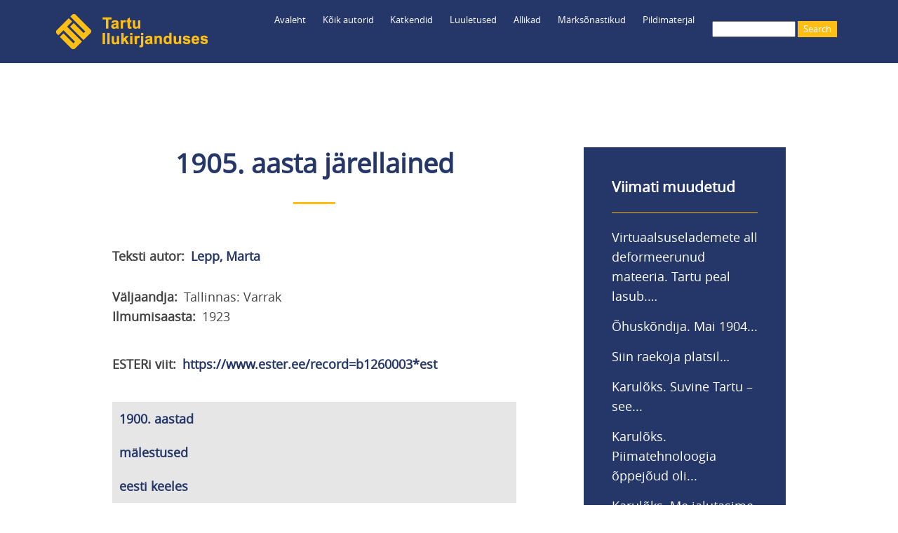

--- FILE ---
content_type: text/html; charset=UTF-8
request_url: https://teele.luts.ee/index.php/node/1348
body_size: 6258
content:
<!DOCTYPE html>
<html lang="et" dir="ltr" prefix="content: http://purl.org/rss/1.0/modules/content/  dc: http://purl.org/dc/terms/  foaf: http://xmlns.com/foaf/0.1/  og: http://ogp.me/ns#  rdfs: http://www.w3.org/2000/01/rdf-schema#  schema: http://schema.org/  sioc: http://rdfs.org/sioc/ns#  sioct: http://rdfs.org/sioc/types#  skos: http://www.w3.org/2004/02/skos/core#  xsd: http://www.w3.org/2001/XMLSchema# ">
  <head>
    <meta charset="utf-8" />
<meta name="Generator" content="Drupal 8 (https://www.drupal.org)" />
<meta name="MobileOptimized" content="width" />
<meta name="HandheldFriendly" content="true" />
<meta name="viewport" content="width=device-width, initial-scale=1.0" />
<link rel="shortcut icon" href="/themes/myclassy/images/favicon_teele.ico" type="image/vnd.microsoft.icon" />
<link rel="canonical" href="https://teele.luts.ee/index.php/node/1348" />
<link rel="shortlink" href="https://teele.luts.ee/index.php/node/1348" />
<link rel="revision" href="https://teele.luts.ee/index.php/node/1348" />

    <title>1905. aasta järellained|Tartu ilukirjanduses</title>
    <link rel="stylesheet" media="all" href="/sites/default/files/css/css_5GnGd04F5sAqW7R659e2nFdonXlKhIUId0pO6EX2ql8.css" />
<link rel="stylesheet" media="all" href="/sites/default/files/css/css_Uu8tbeRQsgDuNjQeEPVcGffUITqyQAH5NMukfpAqWi4.css" />

    
<!--[if lte IE 8]>
<script src="/sites/default/files/js/js_VtafjXmRvoUgAzqzYTA3Wrjkx9wcWhjP0G4ZnnqRamA.js"></script>
<![endif]-->


<!-- Google tag (gtag.js) Ingrid lisas 23.01.2023 -->
<script async src="https://www.googletagmanager.com/gtag/js?id=UA-37600025-1"></script>
<script>
  window.dataLayer = window.dataLayer || [];
  function gtag(){dataLayer.push(arguments);}
  gtag('js', new Date());

  gtag('config', 'UA-37600025-1');
  gtag('config', 'G-BZRNWKDV53');
</script>

  </head>
  <body class="path-node page-node-type-proosa">
        <a href="#main-content" class="visually-hidden focusable skip-link">
      Liigu edasi põhisisu juurde
    </a>
    
    <div class="responsive-menu-page-wrapper">
  <div class="layout-container">

  <header role="banner">
    <div id="header-inner" class="header-inner">
        <div class="region region-header">
    <div id="block-myclassy-branding" class="block block-system block-system-branding-block">
  
    
        <a href="/" title="Avaleht" rel="home" class="site-logo">
      <img src="/themes/myclassy/images/Teele_logo_216.png" alt="Avaleht" />
    </a>
      </div>
<div id="block-myclassy-responsivemenumobileicon" class="responsive-menu-toggle-wrapper responsive-menu-toggle block block-responsive-menu block-responsive-menu-toggle">
  
    
      <a id="toggle-icon" class="toggle responsive-menu-toggle-icon" title="Menu" href="#off-canvas">
  <span class="icon"></span><span class="label">Menüü</span>
</a>
  </div>
<div id="block-luup" class="block block-block-content block-block-contentfee985be-7427-4a72-8e27-87ce831e4070">
  
    
      
            <div class="clearfix text-formatted field field--name-body field--type-text-with-summary field--label-hidden field__item"><a href="/search/leitud"><img src="/core/misc/Otsing.png" /></a></div>
      
  </div>
<div class="search-block-form block block-search container-inline" data-drupal-selector="search-block-form" id="block-myclassy-search" role="search">
  
    
      <form action="/search/leitud" method="get" id="search-block-form" accept-charset="UTF-8">
  <div class="js-form-item form-item js-form-type-search form-type-search js-form-item-keys form-item-keys form-no-label">
      <label for="edit-keys" class="visually-hidden">Search</label>
        <input title="Sisesta märksõnad, mida soovid otsida." data-drupal-selector="edit-keys" type="search" id="edit-keys" name="keys" value="" size="15" maxlength="128" class="form-search" />

        </div>
<div data-drupal-selector="edit-actions" class="form-actions js-form-wrapper form-wrapper" id="edit-actions"><input data-drupal-selector="edit-submit" type="submit" id="edit-submit" value="Search" class="button js-form-submit form-submit" />
</div>

</form>

  </div>
<div id="block-myclassy-horizontalmenu" class="block block-responsive-menu block-responsive-menu-horizontal-menu">
  
    
      <nav class="responsive-menu-block-wrapper">
  
              <ul id="horizontal-menu" class="horizontal-menu">
                    <li class="menu-item">
        <a href="/" data-drupal-link-system-path="&lt;front&gt;">Avaleht</a>
              </li>
                <li class="menu-item menu-item--expanded">
        <a href="/autorid" data-drupal-link-system-path="autorid"> Kõik autorid</a>
                                <ul class="menu sub-nav">
                    <li class="menu-item">
        <a href="/tekstiautorid" data-drupal-link-system-path="tekstiautorid">Teksti autorid</a>
              </li>
                <li class="menu-item">
        <a href="/fotograafid" data-drupal-link-system-path="fotograafid">Fotograafid</a>
              </li>
        </ul>
  
              </li>
                <li class="menu-item menu-item--expanded">
        <a href="/katkendid" data-drupal-link-system-path="katkendid">Katkendid</a>
                                <ul class="menu sub-nav">
                    <li class="menu-item">
        <a href="/katkendid-autorite-jrk" data-drupal-link-system-path="katkendid-autorite-jrk">Katkendid autorite järjekorras</a>
              </li>
        </ul>
  
              </li>
                <li class="menu-item">
        <a href="/luuletused" data-drupal-link-system-path="luuletused">Luuletused</a>
              </li>
                <li class="menu-item menu-item--expanded">
        <a href="/tervikteosed" data-drupal-link-system-path="tervikteosed">Allikad</a>
                                <ul class="menu sub-nav">
                    <li class="menu-item">
        <a href="/proosateosed" data-drupal-link-system-path="proosateosed">Proosateosed</a>
              </li>
                <li class="menu-item">
        <a href="/luuleteosed" data-drupal-link-system-path="luuleteosed">Luuleteosed</a>
              </li>
                <li class="menu-item">
        <a href="/kogumikud" data-drupal-link-system-path="kogumikud">Kogumikud</a>
              </li>
                <li class="menu-item">
        <a href="/ajakirjad" data-drupal-link-system-path="ajakirjad">Ajakirjad</a>
              </li>
        </ul>
  
              </li>
                <li class="menu-item menu-item--expanded">
        <a href="/marksonad" data-drupal-link-system-path="marksonad">Märksõnastikud</a>
                                <ul class="menu sub-nav">
                    <li class="menu-item">
        <a href="/isikumarksonad" data-drupal-link-system-path="isikumarksonad">Inimesed</a>
              </li>
                <li class="menu-item">
        <a href="/kohamarksonad" data-drupal-link-system-path="kohamarksonad">Kohad</a>
              </li>
                <li class="menu-item">
        <a href="/ajamarksonad" data-drupal-link-system-path="ajamarksonad">Ajamärksõnad</a>
              </li>
                <li class="menu-item">
        <a href="/organisatsioonid" data-drupal-link-system-path="organisatsioonid">Organisatsioonid</a>
              </li>
                <li class="menu-item">
        <a href="/sundmused" data-drupal-link-system-path="sundmused">Sündmused</a>
              </li>
                <li class="menu-item">
        <a href="/marksonad" data-drupal-link-system-path="marksonad">Muud märksõnad</a>
              </li>
        </ul>
  
              </li>
                <li class="menu-item menu-item--expanded">
        <a href="/fotod" data-drupal-link-system-path="fotod">Pildimaterjal</a>
                                <ul class="menu sub-nav">
                    <li class="menu-item">
        <a href="/fotod" data-drupal-link-system-path="fotod">Fotode register</a>
              </li>
                <li class="menu-item">
        <a href="/fotogalerii" data-drupal-link-system-path="fotogalerii">Fotogalerii</a>
              </li>
                <li class="menu-item">
        <a href="https://teele.luts.ee/ajakardinad/index.html">Ajakardinaga fotod</a>
              </li>
                <li class="menu-item">
        <a href="https://teele.luts.ee/kaart/teele_kaart_D8.html?id=9089">Kaart</a>
              </li>
        </ul>
  
              </li>
        </ul>
  


</nav>
  </div>

  </div>

	</div>
  </header>

  
  

    <div class="region region-highlighted">
    <div data-drupal-messages-fallback class="hidden"></div>

  </div>


  

  

  <main role="main">
    <a id="main-content" tabindex="-1"></a>
    <div class="layout-content">
        <div class="region region-content">
    <div id="block-myclassy-page-title" class="block block-core block-page-title-block">
  
    
      
  <h1 class="page-title"><span class="field field--name-title field--type-string field--label-hidden">1905. aasta järellained</span>
</h1>


  </div>
<div id="block-myclassy-content" class="block block-system block-system-main-block">
  
    
      
<article data-history-node-id="1348" role="article" about="/index.php/node/1348" class="node node--type-proosa node--view-mode-full">

  
    

  
  <div class="node__content">
    
  <div class="field field--name-field-autor field--type-entity-reference field--label-inline">
    <div class="field__label">Teksti autor</div>
          <div class="field__items">
              <div class="field__item"><a href="/index.php/node/395" hreflang="et">Lepp, Marta</a></div>
              </div>
      </div>

  <div class="field field--name-field-valjaandja field--type-string field--label-inline">
    <div class="field__label">Väljaandja</div>
              <div class="field__item">Tallinnas: Varrak</div>
          </div>

  <div class="field field--name-field-ilmumisaasta field--type-string field--label-inline">
    <div class="field__label">Ilmumisaasta</div>
              <div class="field__item">1923</div>
          </div>

  <div class="clearfix text-formatted field field--name-field-ester field--type-text field--label-inline">
    <div class="field__label">ESTERi viit</div>
              <div class="field__item"><p><a href="https://www.ester.ee/record=b1260003*est">https://www.ester.ee/record=b1260003*est</a></p>
</div>
          </div>

  <div class="field field--name-field-ajamarksonad field--type-entity-reference field--label-visually_hidden">
    <div class="field__label visually-hidden">Ajamärksõnad</div>
          <div class="field__items">
              <div class="field__item"><a href="/index.php/taxonomy/term/1104" hreflang="et">1900. aastad</a></div>
              </div>
      </div>

  <div class="field field--name-field-laadimarksonad field--type-entity-reference field--label-visually_hidden">
    <div class="field__label visually-hidden">Laadimärksõnad</div>
          <div class="field__items">
              <div class="field__item"><a href="/index.php/taxonomy/term/118" hreflang="et">mälestused</a></div>
              </div>
      </div>

  <div class="field field--name-field-keeled field--type-entity-reference field--label-visually_hidden">
    <div class="field__label visually-hidden">Keeled</div>
          <div class="field__items">
              <div class="field__item"><a href="/index.php/taxonomy/term/1701" hreflang="et">eesti keeles</a></div>
              </div>
      </div>

  </div>

</article>

  </div>
<div class="views-element-container block block-views block-views-blockallika-katkendid-block-1" id="block-views-block-allika-katkendid-block-1">
  
    
      <div><div class="view view-allika-katkendid view-id-allika_katkendid view-display-id-block_1 js-view-dom-id-5311eb6a9c7bedcc0687ba348acd21e64ef90b2ca9b866321d3c02af45d19506">
  
    
      <div class="view-header">
      <h2>Selle allikteose katkendid:</h2>
    </div>
      
      <div class="view-content">
      <table class="views-table views-view-table cols-0">
      <tbody>
          <tr>
                                                                                        <td class="views-field views-field-title"><a href="/index.php/node/3768" hreflang="et">Mälestused, II. „Sõnumed“ kirjutas, et...</a>          </td>
                                                                                        <td class="views-field views-field-field-lehekuljed">lk 54          </td>
              </tr>
          <tr>
                                                                                        <td class="views-field views-field-title"><a href="/index.php/node/3769" hreflang="et">Mälestused, II. 12, 13, 14...</a>          </td>
                                                                                        <td class="views-field views-field-field-lehekuljed">lk 52          </td>
              </tr>
          <tr>
                                                                                        <td class="views-field views-field-title"><a href="/index.php/node/3770" hreflang="et">Mälestused, II. Külma Peterburi ja...</a>          </td>
                                                                                        <td class="views-field views-field-field-lehekuljed">lk 51          </td>
              </tr>
          <tr>
                                                                                        <td class="views-field views-field-title"><a href="/index.php/node/3771" hreflang="et">Mälestused, II. Ning väiksed olid...</a>          </td>
                                                                                        <td class="views-field views-field-field-lehekuljed">lk 93          </td>
              </tr>
          <tr>
                                                                                        <td class="views-field views-field-title"><a href="/index.php/node/3772" hreflang="et">Mälestused, II. Põhja-Liivi organisatsiooniga ühenduses...</a>          </td>
                                                                                        <td class="views-field views-field-field-lehekuljed">lk 63          </td>
              </tr>
          <tr>
                                                                                        <td class="views-field views-field-title"><a href="/index.php/node/3773" hreflang="et">Mälestused, II. Teiseks kodumaa parteiliseks...</a>          </td>
                                                                                        <td class="views-field views-field-field-lehekuljed">lk 53–54          </td>
              </tr>
      </tbody>
</table>

    </div>
  
          </div>
</div>

  </div>

  </div>

    </div>
    
          <aside id="parem-veerg" class="layout-sidebar-second" role="complementary">
          <div class="region region-sidebar-second">
    <div class="views-element-container block block-views block-views-blockviimati-lisatud-block-1" id="block-myclassy-views-block-viimati-lisatud-block-1">
  
      <h2>Viimati muudetud</h2>
    
      <div><div class="view view-viimati-lisatud view-id-viimati_lisatud view-display-id-block_1 js-view-dom-id-6c38ada6d6fd6bf74a10f91358a1802e4f3cef6effd7325395bf2f3ba8bf5feb">
  
    
      
      <div class="view-content">
      <div class="item-list">
  
  <ul>

          <li><div class="views-field views-field-title"><span class="field-content"><a href="/index.php/node/9896" hreflang="en">Virtuaalsuselademete all deformeerunud mateeria. Tartu peal lasub.…</a></span></div></li>
          <li><div class="views-field views-field-title"><span class="field-content"><a href="/node/10159" hreflang="en">Õhuskõndija. Mai 1904...</a></span></div></li>
          <li><div class="views-field views-field-title"><span class="field-content"><a href="/node/10147" hreflang="en">Siin raekoja platsil…</a></span></div></li>
          <li><div class="views-field views-field-title"><span class="field-content"><a href="/node/10141" hreflang="en">Karulõks. Suvine Tartu – see...</a></span></div></li>
          <li><div class="views-field views-field-title"><span class="field-content"><a href="/node/10142" hreflang="en">Karulõks. Piimatehnoloogia õppejõud oli...</a></span></div></li>
          <li><div class="views-field views-field-title"><span class="field-content"><a href="/node/10143" hreflang="en">Karulõks. Me jalutasime pikalt...</a></span></div></li>
    
  </ul>

</div>

    </div>
  
          </div>
</div>

  </div>

  </div>

      </aside>
    	
  </main>

		  <div id="content-bottom" class="layout-content-bottom">
	    <div id="content-bottom-inner" class="bottom-inner">
	        <div class="region region-content-bottom">
    <div id="block-nrofnodesestblock-2" class="block block-nr-of-nodes-est block-nr-of-nodes-est-block">
  
      <h2>Praegu on andmebaasis</h2>
    
      <p>1201 autorit,<br />477 luuleraamatut,<br />975 proosaraamatut,<br />157 kogumikku,<br />1316 luuletust,<br />4281 katkendit,<br />958 fotot.</p>
  </div>
<div id="block-poleteaduslik" class="block block-block-content block-block-content3f1aa410-677c-446d-b0d0-47a85d428437">
  
    
      
            <div class="clearfix text-formatted field field--name-body field--type-text-with-summary field--label-hidden field__item"><p>Tegemist pole teadusliku andmebaasiga ning see ei saa kunagi valmis ja selle valikud jäävad paratamatult subjektiivseks.<br />
Ootame tänuga asjakohaseid märkusi, ettepanekuid, parandusi ja lisandusi aadressil katrin.raid@luts.ee.<br />
<br />
<strong>PS.</strong> Vaata ka Tartu Linnaraamatukogu loodud kaarti <a href="https://www.google.com/maps/d/edit?mid=16L2l-zy-5XUmHTzmcUVjqg5SAsWxcLg&amp;usp=sharing">„Kirjandus Tartu linnaruumis”</a> ning venekeelset kirjandusblogi <a href="http://kirjanduskohvik.wordpress.com/">„Литературный Тарту”</a>.<br />
<br />
<strong>PPS.</strong> Ja vaata ka:<br />
<a href="https://linnamuuseum.tartu.ee/tartu-dorpat">Saksa Tartu / Deutsches Dorpat</a><br />
<a href="https://www.kirjandusliktallinn.ee">Kirjanduslik Tallinn</a><br />
<a href="https://viro-instituutti.fi/vironrunokartta/runokartta/">Viron runokartta / Eesti luulekaart</a></p></div>
      
  </div>
<div id="block-tartufic" class="block block-block-content block-block-content5561a609-b47d-4bd9-90db-cc75a7cafcc2">
  
    
      
            <div class="clearfix text-formatted field field--name-body field--type-text-with-summary field--label-hidden field__item"><p><a href="https://play.google.com/store/apps/details?id=com.kohalugu.tartufic"><img src="/core/misc/TartuFic_logo_75.png" /></a></p>

<p>Koostöös <a href="http://www.kohalugu.edu.ee">MTÜ-ga Kohalugu</a> on andmebaasi põhjal valminud mobiilirakendus <strong>TartuFic</strong> <a href="https://play.google.com/store/apps/details?id=com.kohalugu.tartufic">Androidile</a> ning <a href="https://apps.apple.com/us/app/tartufic/id1375329304">Apple'ile</a>.</p>

<p>TartuFic mobiilirakendust ei ole hetkel tehnilistel põhjustel võimalik alla laadida.</p>

<p> </p>

<p><a href="https://www.luts.ee/" target="_blank"><img src="/core/misc/TLR_logo_teele.png" style="max-width: 95%;" target="_blank" /></a></p>
</div>
      
  </div>

  </div>

		</div>
	  </div>
	
      <footer role="contentinfo">
	  <div id="footer-inner" class="footer-inner">
          <div class="region region-footer">
    <div id="block-footermenuanonymous" class="block block-block-content block-block-content6de96acb-5834-4414-9f72-7918bf782305">
  
    
      
            <div class="clearfix text-formatted field field--name-body field--type-text-with-summary field--label-hidden field__item"><p><img src="/core/misc/Teele_logo_50x50.png" /><br />
<br />
<a href="/user/login">Logi sisse</a></p></div>
      
  </div>
<div id="block-footermenu1" class="block block-block-content block-block-content187b5c85-4c04-4b75-a88a-d9f140abd036">
  
    
      
            <div class="clearfix text-formatted field field--name-body field--type-text-with-summary field--label-hidden field__item"><p><a href="/autorid">Kõik autorid</a><br />
<a href="/tekstiautorid">Teksti autorid</a><br />
<a href="/fotograafid">Fotograafid</a><br />
<a href="/katkendid">Katkendid raamatute järjekorras</a><br />
<a href="/katkendid-autorite-jrk">Katkendid autorite järjekorras</a><br />
<a href="/luuletused">Luuletused pealkirjade järjekorras</a></p></div>
      
  </div>
<div id="block-footermenu4" class="block block-block-content block-block-contente108e7cc-bac5-4243-94f0-c8dee5e4b7f2">
  
    
      
            <div class="clearfix text-formatted field field--name-body field--type-text-with-summary field--label-hidden field__item"><p><a href="/fotod">Fotode register</a><br />
<a href="/fotogalerii">Fotogalerii</a><br />
<a href="/ajakardinad/index.html">Ajakardinaga fotod</a><br />
<a href="/kaart/teele_kaart_D8.html?id=7064">Kaart</a></p></div>
      
  </div>
<div id="block-footermenu2" class="block block-block-content block-block-content61e9e73f-0ba4-40d9-bb45-df23bea02819">
  
    
      
            <div class="clearfix text-formatted field field--name-body field--type-text-with-summary field--label-hidden field__item"><p><a href="/tervikteosed">Kõik allikad</a><br />
<a href="/proosateosed">--proosateosed</a><br />
<a href="/luuleteosed">--luuleteosed</a><br />
<a href="/kogumikud">--kogumikud</a><br />
<a href="/ajakirjad">--ajakirjad</a></p></div>
      
  </div>
<div id="block-footermenu3" class="block block-block-content block-block-contente41d5d5c-f215-4524-8da7-874004270dbc">
  
    
      
            <div class="clearfix text-formatted field field--name-body field--type-text-with-summary field--label-hidden field__item"><p><a href="/isikumarksonad">Inimesed</a><br />
<a href="/kohamarksonad">Kohad</a><br />
<a href="/ajamarksonad">Ajamärksõnad</a><br />
<a href="/organisatsioonid">Organisatsioonid</a><br />
<a href="/sundmused">Sündmused</a><br />
<a href="/marksonad">Muud märksõnad</a></p></div>
      
  </div>

  </div>

	  </div>
    </footer>
  
      <div id="powered" class="powered">
          <div class="region region-powered">
    <div id="block-poweredby" class="block block-block-content block-block-content83bcc433-d0e6-4dfe-af52-4b7145f4bf52">
  
    
      
            <div class="clearfix text-formatted field field--name-body field--type-text-with-summary field--label-hidden field__item"><p>Powered by <a href="https://www.drupal.org">Drupal</a></p></div>
      
  </div>

  </div>

    </div>
    
</div>
</div>
    <div class="off-canvas-wrapper"><div id="off-canvas">
              <ul>
              <li class="menu-item--front-page">
        <a href="/" data-drupal-link-system-path="&lt;front&gt;">Avaleht</a>
              </li>
          <li class="menu-item--_b4e996b-ae0a-4534-998e-bf51778da56b">
        <a href="/autorid" data-drupal-link-system-path="autorid"> Kõik autorid</a>
                                <ul>
              <li class="menu-item--_f1836c6-db4e-40cc-b19d-495d3fb22577">
        <a href="/tekstiautorid" data-drupal-link-system-path="tekstiautorid">Teksti autorid</a>
              </li>
          <li class="menu-item--_35351d7-8cde-47fe-94fc-5ce4ab19a0ed">
        <a href="/fotograafid" data-drupal-link-system-path="fotograafid">Fotograafid</a>
              </li>
        </ul>
  
              </li>
          <li class="menu-item--f1c03c46-f101-452c-bd03-a6819fdf2067">
        <a href="/katkendid" data-drupal-link-system-path="katkendid">Katkendid</a>
                                <ul>
              <li class="menu-item--d67c509f-7b97-4c5a-938d-bad6a4a21c40">
        <a href="/katkendid-autorite-jrk" data-drupal-link-system-path="katkendid-autorite-jrk">Katkendid autorite järjekorras</a>
              </li>
        </ul>
  
              </li>
          <li class="menu-item--_6e75270-7849-47f7-b72d-f67d78345b4a">
        <a href="/luuletused" data-drupal-link-system-path="luuletused">Luuletused</a>
              </li>
          <li class="menu-item--_b53d94f-f0bb-4b74-958f-6f625f57855c">
        <a href="/tervikteosed" data-drupal-link-system-path="tervikteosed">Allikad</a>
                                <ul>
              <li class="menu-item--_77f2557-f955-499d-9735-2f8fb35cd942">
        <a href="/proosateosed" data-drupal-link-system-path="proosateosed">Proosateosed</a>
              </li>
          <li class="menu-item--_8fdcad1-e9b1-4d46-9d04-b9d4a73de581">
        <a href="/luuleteosed" data-drupal-link-system-path="luuleteosed">Luuleteosed</a>
              </li>
          <li class="menu-item--_3258723-94ea-445d-b3b8-1983aa0ed126">
        <a href="/kogumikud" data-drupal-link-system-path="kogumikud">Kogumikud</a>
              </li>
          <li class="menu-item--b313d3a8-2bd5-42f3-a50f-4c95a950ffd4">
        <a href="/ajakirjad" data-drupal-link-system-path="ajakirjad">Ajakirjad</a>
              </li>
        </ul>
  
              </li>
          <li class="menu-item--_7ea851b-1a95-4e43-9a4c-e12c586dfd20">
        <a href="/marksonad" data-drupal-link-system-path="marksonad">Märksõnastikud</a>
                                <ul>
              <li class="menu-item--_82b672a-bcba-4509-ba6a-b7081d33ba2a">
        <a href="/isikumarksonad" data-drupal-link-system-path="isikumarksonad">Inimesed</a>
              </li>
          <li class="menu-item--c660ce26-904d-4494-940b-bc3bcc180e3b">
        <a href="/kohamarksonad" data-drupal-link-system-path="kohamarksonad">Kohad</a>
              </li>
          <li class="menu-item--ed1aa968-a8f2-480a-bb19-e4067379f7fa">
        <a href="/ajamarksonad" data-drupal-link-system-path="ajamarksonad">Ajamärksõnad</a>
              </li>
          <li class="menu-item--_d76ce22-a69b-4cd5-8406-24295c3ba822">
        <a href="/organisatsioonid" data-drupal-link-system-path="organisatsioonid">Organisatsioonid</a>
              </li>
          <li class="menu-item--_e823b07-db7a-49d7-bb81-a383cfe14b4b">
        <a href="/sundmused" data-drupal-link-system-path="sundmused">Sündmused</a>
              </li>
          <li class="menu-item--a1a55baf-7711-4d2a-a999-6b4159001faa">
        <a href="/marksonad" data-drupal-link-system-path="marksonad">Muud märksõnad</a>
              </li>
        </ul>
  
              </li>
          <li class="menu-item--_65b4182-6713-4a27-be7b-c8dd1dcb32e8">
        <a href="/fotod" data-drupal-link-system-path="fotod">Pildimaterjal</a>
                                <ul>
              <li class="menu-item--_643763c-50e9-418d-b737-f4e911e97361">
        <a href="/fotod" data-drupal-link-system-path="fotod">Fotode register</a>
              </li>
          <li class="menu-item--a0ac30d9-01f4-4633-8e50-422936b92809">
        <a href="/fotogalerii" data-drupal-link-system-path="fotogalerii">Fotogalerii</a>
              </li>
          <li class="menu-item--b96d340b-95c4-44e8-8470-b59096d8244f">
        <a href="https://teele.luts.ee/ajakardinad/index.html">Ajakardinaga fotod</a>
              </li>
          <li class="menu-item--e0f1eaad-41f9-4acb-971a-2b0c48b814d3">
        <a href="https://teele.luts.ee/kaart/teele_kaart_D8.html?id=9089">Kaart</a>
              </li>
        </ul>
  
              </li>
        </ul>
  

</div></div>
    <script type="application/json" data-drupal-selector="drupal-settings-json">{"path":{"baseUrl":"\/index.php\/","scriptPath":null,"pathPrefix":"","currentPath":"node\/1348","currentPathIsAdmin":false,"isFront":false,"currentLanguage":"et"},"pluralDelimiter":"\u0003","suppressDeprecationErrors":true,"responsive_menu":{"position":"left","theme":"theme-dark","pagedim":"pagedim","modifyViewport":true,"use_bootstrap":false,"breakpoint":"all and (min-width: 960px)","drag":false,"mediaQuery":"all and (min-width: 960px)"},"ajaxTrustedUrl":{"\/search\/leitud":true},"user":{"uid":0,"permissionsHash":"371b26a0292118be6cefd656d7440a990e74647631fe621d55cb782ff9229774"}}</script>
<script src="/sites/default/files/js/js_AFP8NAO9zGjKRKdyM0Gnhd7gIhN4oZNiz-nFZ9mp1ps.js"></script>

  </body>
</html>
